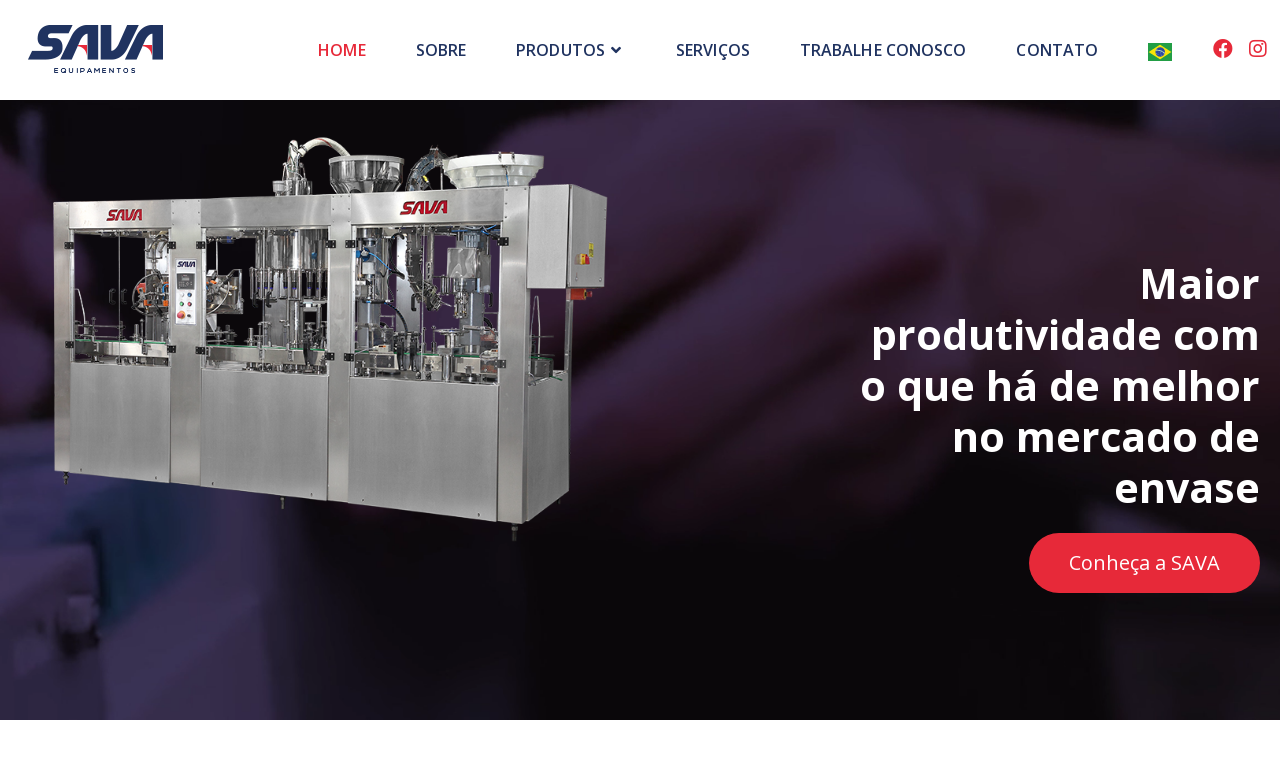

--- FILE ---
content_type: text/css
request_url: https://www.savaequipamentos.com.br/wp-content/uploads/elementor/css/post-65.css?ver=1742401177
body_size: 687
content:
.elementor-65 .elementor-element.elementor-element-2c6a9f2b:not(.elementor-motion-effects-element-type-background), .elementor-65 .elementor-element.elementor-element-2c6a9f2b > .elementor-motion-effects-container > .elementor-motion-effects-layer{background-color:var( --e-global-color-primary );}.elementor-65 .elementor-element.elementor-element-2c6a9f2b{transition:background 0.3s, border 0.3s, border-radius 0.3s, box-shadow 0.3s;padding:80px 0px 80px 0px;}.elementor-65 .elementor-element.elementor-element-2c6a9f2b > .elementor-background-overlay{transition:background 0.3s, border-radius 0.3s, opacity 0.3s;}.elementor-65 .elementor-element.elementor-element-539e5e38{text-align:left;}.elementor-65 .elementor-element.elementor-element-539e5e38 img{width:80%;max-width:100%;}.elementor-65 .elementor-element.elementor-element-771320a9 .elementor-heading-title{color:#FFFFFF;font-family:"Open Sans", Sans-serif;font-size:14px;font-weight:700;text-transform:uppercase;}.elementor-65 .elementor-element.elementor-element-28229732{color:#FFFFFF;}.elementor-65 .elementor-element.elementor-element-8e3750a .elementor-heading-title{color:#FFFFFF;font-family:"Open Sans", Sans-serif;font-size:14px;font-weight:700;text-transform:uppercase;}.elementor-65 .elementor-element.elementor-element-243db8c4{color:#FFFFFF;}.elementor-65 .elementor-element.elementor-element-2a670c78{--grid-template-columns:repeat(0, auto);--icon-size:20px;--grid-column-gap:10px;--grid-row-gap:0px;}.elementor-65 .elementor-element.elementor-element-2a670c78 .elementor-widget-container{text-align:right;}.elementor-65 .elementor-element.elementor-element-2a670c78 .elementor-social-icon{background-color:#FFFFFF;--icon-padding:0.5em;}.elementor-65 .elementor-element.elementor-element-2a670c78 .elementor-social-icon i{color:var( --e-global-color-primary );}.elementor-65 .elementor-element.elementor-element-2a670c78 .elementor-social-icon svg{fill:var( --e-global-color-primary );}.elementor-65 .elementor-element.elementor-element-2a670c78 .elementor-social-icon:hover{background-color:#FFFFFF;}.elementor-65 .elementor-element.elementor-element-2a670c78 .elementor-social-icon:hover i{color:var( --e-global-color-secondary );}.elementor-65 .elementor-element.elementor-element-2a670c78 .elementor-social-icon:hover svg{fill:var( --e-global-color-secondary );}.elementor-65 .elementor-element.elementor-element-69883739:not(.elementor-motion-effects-element-type-background), .elementor-65 .elementor-element.elementor-element-69883739 > .elementor-motion-effects-container > .elementor-motion-effects-layer{background-color:#242D41;}.elementor-65 .elementor-element.elementor-element-69883739{transition:background 0.3s, border 0.3s, border-radius 0.3s, box-shadow 0.3s;padding:10px 0px 010px 0px;}.elementor-65 .elementor-element.elementor-element-69883739 > .elementor-background-overlay{transition:background 0.3s, border-radius 0.3s, opacity 0.3s;}.elementor-bc-flex-widget .elementor-65 .elementor-element.elementor-element-533e89ce.elementor-column .elementor-widget-wrap{align-items:center;}.elementor-65 .elementor-element.elementor-element-533e89ce.elementor-column.elementor-element[data-element_type="column"] > .elementor-widget-wrap.elementor-element-populated{align-content:center;align-items:center;}.elementor-65 .elementor-element.elementor-element-245e8303 .elementor-heading-title{color:#FFFFFF;font-family:"Open Sans", Sans-serif;font-size:14px;font-weight:normal;}@media(min-width:768px){.elementor-65 .elementor-element.elementor-element-4512fd19{width:31.179%;}.elementor-65 .elementor-element.elementor-element-442d31a8{width:29.793%;}.elementor-65 .elementor-element.elementor-element-7b9e69be{width:22.83%;}.elementor-65 .elementor-element.elementor-element-572ced18{width:16.168%;}}@media(max-width:1024px) and (min-width:768px){.elementor-65 .elementor-element.elementor-element-4512fd19{width:25%;}.elementor-65 .elementor-element.elementor-element-442d31a8{width:38%;}.elementor-65 .elementor-element.elementor-element-7b9e69be{width:24%;}.elementor-65 .elementor-element.elementor-element-572ced18{width:12%;}.elementor-65 .elementor-element.elementor-element-533e89ce{width:70%;}}@media(max-width:1024px){.elementor-65 .elementor-element.elementor-element-2c6a9f2b{padding:40px 0px 40px 0px;}.elementor-65 .elementor-element.elementor-element-2a670c78{--icon-size:18px;--grid-row-gap:11px;}}@media(max-width:767px){.elementor-65 .elementor-element.elementor-element-539e5e38 img{max-width:60%;}.elementor-65 .elementor-element.elementor-element-442d31a8 > .elementor-element-populated{margin:40px 0px 0px 0px;--e-column-margin-right:0px;--e-column-margin-left:0px;}.elementor-65 .elementor-element.elementor-element-2a670c78 .elementor-widget-container{text-align:left;}.elementor-65 .elementor-element.elementor-element-245e8303 .elementor-heading-title{font-size:12px;line-height:1.6em;}}

--- FILE ---
content_type: text/css
request_url: https://www.savaequipamentos.com.br/wp-content/uploads/elementor/css/post-6.css?ver=1678883608
body_size: 61
content:
.elementor-kit-6{--e-global-color-primary:#203360;--e-global-color-secondary:#E72939;--e-global-color-text:#000000;--e-global-color-accent:#000000;--e-global-typography-primary-font-family:"Open Sans";--e-global-typography-primary-font-weight:normal;--e-global-typography-secondary-font-family:"Open Sans";--e-global-typography-secondary-font-weight:normal;--e-global-typography-text-font-family:"Open Sans";--e-global-typography-text-font-weight:normal;--e-global-typography-accent-font-family:"Open Sans";--e-global-typography-accent-font-weight:normal;}.elementor-section.elementor-section-boxed > .elementor-container{max-width:1440px;}.e-con{--container-max-width:1440px;}.elementor-widget:not(:last-child){margin-bottom:20px;}.elementor-element{--widgets-spacing:20px;}{}h1.entry-title{display:var(--page-title-display);}@media(max-width:1024px){.elementor-section.elementor-section-boxed > .elementor-container{max-width:1024px;}.e-con{--container-max-width:1024px;}}@media(max-width:767px){.elementor-section.elementor-section-boxed > .elementor-container{max-width:767px;}.e-con{--container-max-width:767px;}}

--- FILE ---
content_type: text/css
request_url: https://www.savaequipamentos.com.br/wp-content/uploads/elementor/css/post-9.css?ver=1684873102
body_size: 1990
content:
.elementor-9 .elementor-element.elementor-element-ce9c373 > .elementor-container{min-height:650px;}.elementor-9 .elementor-element.elementor-element-ce9c373{transition:background 0.3s, border 0.3s, border-radius 0.3s, box-shadow 0.3s;}.elementor-9 .elementor-element.elementor-element-ce9c373 > .elementor-background-overlay{transition:background 0.3s, border-radius 0.3s, opacity 0.3s;}body:not(.rtl) .elementor-9 .elementor-element.elementor-element-7f7792d{left:3px;}body.rtl .elementor-9 .elementor-element.elementor-element-7f7792d{right:3px;}.elementor-9 .elementor-element.elementor-element-7f7792d{top:-224px;}.elementor-bc-flex-widget .elementor-9 .elementor-element.elementor-element-d79d747.elementor-column .elementor-widget-wrap{align-items:center;}.elementor-9 .elementor-element.elementor-element-d79d747.elementor-column.elementor-element[data-element_type="column"] > .elementor-widget-wrap.elementor-element-populated{align-content:center;align-items:center;}.elementor-9 .elementor-element.elementor-element-d79d747 > .elementor-element-populated{margin:0px 0px 0px 200px;--e-column-margin-right:0px;--e-column-margin-left:200px;}.elementor-9 .elementor-element.elementor-element-0e6a13d{text-align:right;}.elementor-9 .elementor-element.elementor-element-0e6a13d .elementor-heading-title{color:#FFFFFF;font-family:"Open Sans", Sans-serif;font-size:41px;font-weight:700;line-height:51px;}.elementor-9 .elementor-element.elementor-element-d2b3f9d .elementor-button .elementor-align-icon-right{margin-left:0px;}.elementor-9 .elementor-element.elementor-element-d2b3f9d .elementor-button .elementor-align-icon-left{margin-right:0px;}.elementor-9 .elementor-element.elementor-element-d2b3f9d .elementor-button{font-family:"Open Sans", Sans-serif;font-size:20px;font-weight:normal;fill:#FFFFFF;color:#FFFFFF;background-color:var( --e-global-color-secondary );border-radius:200px 200px 200px 200px;}.elementor-9 .elementor-element.elementor-element-d2b3f9d .elementor-button:hover, .elementor-9 .elementor-element.elementor-element-d2b3f9d .elementor-button:focus{color:var( --e-global-color-text );background-color:#FFFFFF;}.elementor-9 .elementor-element.elementor-element-d2b3f9d .elementor-button:hover svg, .elementor-9 .elementor-element.elementor-element-d2b3f9d .elementor-button:focus svg{fill:var( --e-global-color-text );}.elementor-9 .elementor-element.elementor-element-d4aa75f{padding:120px 0px 40px 0px;}.elementor-bc-flex-widget .elementor-9 .elementor-element.elementor-element-b0b2d8d.elementor-column .elementor-widget-wrap{align-items:center;}.elementor-9 .elementor-element.elementor-element-b0b2d8d.elementor-column.elementor-element[data-element_type="column"] > .elementor-widget-wrap.elementor-element-populated{align-content:center;align-items:center;}.elementor-9 .elementor-element.elementor-element-b0b2d8d > .elementor-element-populated{margin:0px 80px 0px 0px;--e-column-margin-right:80px;--e-column-margin-left:0px;}.elementor-9 .elementor-element.elementor-element-796027c{text-align:left;}.elementor-9 .elementor-element.elementor-element-796027c .elementor-heading-title{font-family:"Open Sans", Sans-serif;font-size:31px;font-weight:900;line-height:41px;}.elementor-9 .elementor-element.elementor-element-3c5c74d{font-family:"Open Sans", Sans-serif;font-size:22px;font-weight:normal;line-height:30px;}.elementor-9 .elementor-element.elementor-element-3eb6664 .elementor-wrapper{aspect-ratio:16 / 9;}.elementor-9 .elementor-element.elementor-element-3eb6664 .elementor-custom-embed-play i{color:#FFFFFF;}.elementor-9 .elementor-element.elementor-element-3eb6664 .elementor-custom-embed-play svg{fill:#FFFFFF;}.elementor-9 .elementor-element.elementor-element-929b4f7{padding:40px 0px 80px 0px;}.elementor-9 .elementor-element.elementor-element-141c40e{text-align:center;}.elementor-9 .elementor-element.elementor-element-141c40e .elementor-heading-title{font-family:"Open Sans", Sans-serif;font-size:31px;font-weight:900;line-height:41px;}.elementor-9 .elementor-element.elementor-element-9373ebd{--spacer-size:40px;}.elementor-9 .elementor-element.elementor-element-8a110cf > .elementor-element-populated{padding:20px 20px 20px 20px;}.elementor-9 .elementor-element.elementor-element-a6ca5fa .elementor-image-box-img img{transition-duration:0.3s;}.elementor-9 .elementor-element.elementor-element-a6ca5fa .elementor-image-box-title{font-family:"Open Sans", Sans-serif;font-size:25px;font-weight:800;}.elementor-9 .elementor-element.elementor-element-a6ca5fa .elementor-image-box-description{font-family:"Open Sans", Sans-serif;font-size:18px;font-weight:normal;}.elementor-9 .elementor-element.elementor-element-8aa4acf .elementor-button .elementor-align-icon-right{margin-left:0px;}.elementor-9 .elementor-element.elementor-element-8aa4acf .elementor-button .elementor-align-icon-left{margin-right:0px;}.elementor-9 .elementor-element.elementor-element-8aa4acf .elementor-button{font-family:"Open Sans", Sans-serif;font-size:20px;font-weight:normal;fill:#FFFFFF;color:#FFFFFF;background-color:var( --e-global-color-secondary );border-radius:200px 200px 200px 200px;}.elementor-9 .elementor-element.elementor-element-8aa4acf .elementor-button:hover, .elementor-9 .elementor-element.elementor-element-8aa4acf .elementor-button:focus{color:#FFFFFF;background-color:var( --e-global-color-text );}.elementor-9 .elementor-element.elementor-element-8aa4acf .elementor-button:hover svg, .elementor-9 .elementor-element.elementor-element-8aa4acf .elementor-button:focus svg{fill:#FFFFFF;}.elementor-9 .elementor-element.elementor-element-ee24b2d > .elementor-element-populated{padding:20px 20px 20px 20px;}.elementor-9 .elementor-element.elementor-element-4325e9a .elementor-image-box-img img{transition-duration:0.3s;}.elementor-9 .elementor-element.elementor-element-4325e9a .elementor-image-box-title{font-family:"Open Sans", Sans-serif;font-size:25px;font-weight:800;}.elementor-9 .elementor-element.elementor-element-4325e9a .elementor-image-box-description{font-family:"Open Sans", Sans-serif;font-size:18px;font-weight:normal;}.elementor-9 .elementor-element.elementor-element-128c64c .elementor-button .elementor-align-icon-right{margin-left:0px;}.elementor-9 .elementor-element.elementor-element-128c64c .elementor-button .elementor-align-icon-left{margin-right:0px;}.elementor-9 .elementor-element.elementor-element-128c64c .elementor-button{font-family:"Open Sans", Sans-serif;font-size:20px;font-weight:normal;fill:#FFFFFF;color:#FFFFFF;background-color:var( --e-global-color-secondary );border-radius:200px 200px 200px 200px;}.elementor-9 .elementor-element.elementor-element-128c64c .elementor-button:hover, .elementor-9 .elementor-element.elementor-element-128c64c .elementor-button:focus{color:#FFFFFF;background-color:var( --e-global-color-text );}.elementor-9 .elementor-element.elementor-element-128c64c .elementor-button:hover svg, .elementor-9 .elementor-element.elementor-element-128c64c .elementor-button:focus svg{fill:#FFFFFF;}.elementor-9 .elementor-element.elementor-element-84f60fa > .elementor-element-populated{padding:20px 20px 20px 20px;}.elementor-9 .elementor-element.elementor-element-f5de61f .elementor-image-box-img img{transition-duration:0.3s;}.elementor-9 .elementor-element.elementor-element-f5de61f .elementor-image-box-title{font-family:"Open Sans", Sans-serif;font-size:25px;font-weight:800;}.elementor-9 .elementor-element.elementor-element-f5de61f .elementor-image-box-description{font-family:"Open Sans", Sans-serif;font-size:18px;font-weight:normal;}.elementor-9 .elementor-element.elementor-element-6aad7b1 .elementor-button .elementor-align-icon-right{margin-left:0px;}.elementor-9 .elementor-element.elementor-element-6aad7b1 .elementor-button .elementor-align-icon-left{margin-right:0px;}.elementor-9 .elementor-element.elementor-element-6aad7b1 .elementor-button{font-family:"Open Sans", Sans-serif;font-size:20px;font-weight:normal;fill:#FFFFFF;color:#FFFFFF;background-color:var( --e-global-color-secondary );border-radius:200px 200px 200px 200px;}.elementor-9 .elementor-element.elementor-element-6aad7b1 .elementor-button:hover, .elementor-9 .elementor-element.elementor-element-6aad7b1 .elementor-button:focus{color:#FFFFFF;background-color:var( --e-global-color-text );}.elementor-9 .elementor-element.elementor-element-6aad7b1 .elementor-button:hover svg, .elementor-9 .elementor-element.elementor-element-6aad7b1 .elementor-button:focus svg{fill:#FFFFFF;}.elementor-9 .elementor-element.elementor-element-35e3edb > .elementor-element-populated{padding:20px 20px 20px 20px;}.elementor-9 .elementor-element.elementor-element-1cb4ac6 .elementor-image-box-img img{transition-duration:0.3s;}.elementor-9 .elementor-element.elementor-element-1cb4ac6 .elementor-image-box-title{font-family:"Open Sans", Sans-serif;font-size:25px;font-weight:800;}.elementor-9 .elementor-element.elementor-element-1cb4ac6 .elementor-image-box-description{font-family:"Open Sans", Sans-serif;font-size:18px;font-weight:normal;}.elementor-9 .elementor-element.elementor-element-56e89fd .elementor-button .elementor-align-icon-right{margin-left:0px;}.elementor-9 .elementor-element.elementor-element-56e89fd .elementor-button .elementor-align-icon-left{margin-right:0px;}.elementor-9 .elementor-element.elementor-element-56e89fd .elementor-button{font-family:"Open Sans", Sans-serif;font-size:20px;font-weight:normal;fill:#FFFFFF;color:#FFFFFF;background-color:var( --e-global-color-secondary );border-radius:200px 200px 200px 200px;}.elementor-9 .elementor-element.elementor-element-56e89fd .elementor-button:hover, .elementor-9 .elementor-element.elementor-element-56e89fd .elementor-button:focus{color:#FFFFFF;background-color:var( --e-global-color-text );}.elementor-9 .elementor-element.elementor-element-56e89fd .elementor-button:hover svg, .elementor-9 .elementor-element.elementor-element-56e89fd .elementor-button:focus svg{fill:#FFFFFF;}.elementor-9 .elementor-element.elementor-element-553af6c > .elementor-element-populated{padding:20px 20px 20px 20px;}.elementor-9 .elementor-element.elementor-element-23863de .elementor-image-box-img img{transition-duration:0.3s;}.elementor-9 .elementor-element.elementor-element-23863de .elementor-image-box-title{font-family:"Open Sans", Sans-serif;font-size:25px;font-weight:800;}.elementor-9 .elementor-element.elementor-element-23863de .elementor-image-box-description{font-family:"Open Sans", Sans-serif;font-size:18px;font-weight:normal;}.elementor-9 .elementor-element.elementor-element-5043d2d .elementor-button .elementor-align-icon-right{margin-left:0px;}.elementor-9 .elementor-element.elementor-element-5043d2d .elementor-button .elementor-align-icon-left{margin-right:0px;}.elementor-9 .elementor-element.elementor-element-5043d2d .elementor-button{font-family:"Open Sans", Sans-serif;font-size:20px;font-weight:normal;fill:#FFFFFF;color:#FFFFFF;background-color:var( --e-global-color-secondary );border-radius:200px 200px 200px 200px;}.elementor-9 .elementor-element.elementor-element-5043d2d .elementor-button:hover, .elementor-9 .elementor-element.elementor-element-5043d2d .elementor-button:focus{color:#FFFFFF;background-color:var( --e-global-color-text );}.elementor-9 .elementor-element.elementor-element-5043d2d .elementor-button:hover svg, .elementor-9 .elementor-element.elementor-element-5043d2d .elementor-button:focus svg{fill:#FFFFFF;}.elementor-9 .elementor-element.elementor-element-a41d742 > .elementor-element-populated{padding:20px 20px 20px 20px;}.elementor-9 .elementor-element.elementor-element-2cdccd1 .elementor-image-box-img img{transition-duration:0.3s;}.elementor-9 .elementor-element.elementor-element-2cdccd1 .elementor-image-box-title{font-family:"Open Sans", Sans-serif;font-size:25px;font-weight:800;}.elementor-9 .elementor-element.elementor-element-2cdccd1 .elementor-image-box-description{font-family:"Open Sans", Sans-serif;font-size:18px;font-weight:normal;}.elementor-9 .elementor-element.elementor-element-d63afde .elementor-button .elementor-align-icon-right{margin-left:0px;}.elementor-9 .elementor-element.elementor-element-d63afde .elementor-button .elementor-align-icon-left{margin-right:0px;}.elementor-9 .elementor-element.elementor-element-d63afde .elementor-button{font-family:"Open Sans", Sans-serif;font-size:20px;font-weight:normal;fill:#FFFFFF;color:#FFFFFF;background-color:var( --e-global-color-secondary );border-radius:200px 200px 200px 200px;}.elementor-9 .elementor-element.elementor-element-d63afde .elementor-button:hover, .elementor-9 .elementor-element.elementor-element-d63afde .elementor-button:focus{color:#FFFFFF;background-color:var( --e-global-color-text );}.elementor-9 .elementor-element.elementor-element-d63afde .elementor-button:hover svg, .elementor-9 .elementor-element.elementor-element-d63afde .elementor-button:focus svg{fill:#FFFFFF;}.elementor-9 .elementor-element.elementor-element-76128d9 > .elementor-element-populated{padding:20px 20px 20px 20px;}.elementor-9 .elementor-element.elementor-element-a30386e .elementor-image-box-img img{transition-duration:0.3s;}.elementor-9 .elementor-element.elementor-element-a30386e .elementor-image-box-title{font-family:"Open Sans", Sans-serif;font-size:25px;font-weight:800;}.elementor-9 .elementor-element.elementor-element-a30386e .elementor-image-box-description{font-family:"Open Sans", Sans-serif;font-size:18px;font-weight:normal;}.elementor-9 .elementor-element.elementor-element-ea1c0ee .elementor-button .elementor-align-icon-right{margin-left:0px;}.elementor-9 .elementor-element.elementor-element-ea1c0ee .elementor-button .elementor-align-icon-left{margin-right:0px;}.elementor-9 .elementor-element.elementor-element-ea1c0ee .elementor-button{font-family:"Open Sans", Sans-serif;font-size:20px;font-weight:normal;fill:#FFFFFF;color:#FFFFFF;background-color:var( --e-global-color-secondary );border-radius:200px 200px 200px 200px;}.elementor-9 .elementor-element.elementor-element-ea1c0ee .elementor-button:hover, .elementor-9 .elementor-element.elementor-element-ea1c0ee .elementor-button:focus{color:#FFFFFF;background-color:var( --e-global-color-text );}.elementor-9 .elementor-element.elementor-element-ea1c0ee .elementor-button:hover svg, .elementor-9 .elementor-element.elementor-element-ea1c0ee .elementor-button:focus svg{fill:#FFFFFF;}.elementor-9 .elementor-element.elementor-element-702a138 > .elementor-element-populated{padding:20px 20px 20px 20px;}.elementor-9 .elementor-element.elementor-element-ff8640f .elementor-image-box-img img{transition-duration:0.3s;}.elementor-9 .elementor-element.elementor-element-ff8640f .elementor-image-box-title{font-family:"Open Sans", Sans-serif;font-size:25px;font-weight:800;}.elementor-9 .elementor-element.elementor-element-ff8640f .elementor-image-box-description{font-family:"Open Sans", Sans-serif;font-size:18px;font-weight:normal;}.elementor-9 .elementor-element.elementor-element-957ecd3 .elementor-button .elementor-align-icon-right{margin-left:0px;}.elementor-9 .elementor-element.elementor-element-957ecd3 .elementor-button .elementor-align-icon-left{margin-right:0px;}.elementor-9 .elementor-element.elementor-element-957ecd3 .elementor-button{font-family:"Open Sans", Sans-serif;font-size:20px;font-weight:normal;fill:#FFFFFF;color:#FFFFFF;background-color:var( --e-global-color-secondary );border-radius:200px 200px 200px 200px;}.elementor-9 .elementor-element.elementor-element-957ecd3 .elementor-button:hover, .elementor-9 .elementor-element.elementor-element-957ecd3 .elementor-button:focus{color:#FFFFFF;background-color:var( --e-global-color-text );}.elementor-9 .elementor-element.elementor-element-957ecd3 .elementor-button:hover svg, .elementor-9 .elementor-element.elementor-element-957ecd3 .elementor-button:focus svg{fill:#FFFFFF;}.elementor-9 .elementor-element.elementor-element-25bd9e6 > .elementor-element-populated{padding:20px 20px 20px 20px;}.elementor-9 .elementor-element.elementor-element-e898266 .elementor-image-box-img img{transition-duration:0.3s;}.elementor-9 .elementor-element.elementor-element-e898266 .elementor-image-box-title{font-family:"Open Sans", Sans-serif;font-size:25px;font-weight:800;}.elementor-9 .elementor-element.elementor-element-e898266 .elementor-image-box-description{font-family:"Open Sans", Sans-serif;font-size:18px;font-weight:normal;}.elementor-9 .elementor-element.elementor-element-dcd0900 .elementor-button .elementor-align-icon-right{margin-left:0px;}.elementor-9 .elementor-element.elementor-element-dcd0900 .elementor-button .elementor-align-icon-left{margin-right:0px;}.elementor-9 .elementor-element.elementor-element-dcd0900 .elementor-button{font-family:"Open Sans", Sans-serif;font-size:20px;font-weight:normal;fill:#FFFFFF;color:#FFFFFF;background-color:var( --e-global-color-secondary );border-radius:200px 200px 200px 200px;}.elementor-9 .elementor-element.elementor-element-dcd0900 .elementor-button:hover, .elementor-9 .elementor-element.elementor-element-dcd0900 .elementor-button:focus{color:#FFFFFF;background-color:var( --e-global-color-text );}.elementor-9 .elementor-element.elementor-element-dcd0900 .elementor-button:hover svg, .elementor-9 .elementor-element.elementor-element-dcd0900 .elementor-button:focus svg{fill:#FFFFFF;}.elementor-9 .elementor-element.elementor-element-4d6f542:not(.elementor-motion-effects-element-type-background), .elementor-9 .elementor-element.elementor-element-4d6f542 > .elementor-motion-effects-container > .elementor-motion-effects-layer{background-color:var( --e-global-color-primary );}.elementor-9 .elementor-element.elementor-element-4d6f542{transition:background 0.3s, border 0.3s, border-radius 0.3s, box-shadow 0.3s;padding:80px 0px 80px 0px;}.elementor-9 .elementor-element.elementor-element-4d6f542 > .elementor-background-overlay{transition:background 0.3s, border-radius 0.3s, opacity 0.3s;}.elementor-9 .elementor-element.elementor-element-97b5e4c{text-align:center;}.elementor-9 .elementor-element.elementor-element-97b5e4c .elementor-heading-title{color:#FFFFFF;font-family:"Open Sans", Sans-serif;font-size:31px;font-weight:900;line-height:41px;}.elementor-9 .elementor-element.elementor-element-256d2ba{text-align:center;color:#FFFFFF;font-family:"Open Sans", Sans-serif;font-size:22px;font-weight:normal;line-height:30px;}.elementor-9 .elementor-element.elementor-element-a4ab975 .elementor-button .elementor-align-icon-right{margin-left:0px;}.elementor-9 .elementor-element.elementor-element-a4ab975 .elementor-button .elementor-align-icon-left{margin-right:0px;}.elementor-9 .elementor-element.elementor-element-a4ab975 .elementor-button{font-family:"Open Sans", Sans-serif;font-size:20px;font-weight:normal;fill:var( --e-global-color-primary );color:var( --e-global-color-primary );background-color:#FFFFFF;border-radius:200px 200px 200px 200px;}.elementor-9 .elementor-element.elementor-element-a4ab975 .elementor-button:hover, .elementor-9 .elementor-element.elementor-element-a4ab975 .elementor-button:focus{color:#FFFFFF;background-color:var( --e-global-color-secondary );}.elementor-9 .elementor-element.elementor-element-a4ab975 .elementor-button:hover svg, .elementor-9 .elementor-element.elementor-element-a4ab975 .elementor-button:focus svg{fill:#FFFFFF;}.elementor-9 .elementor-element.elementor-element-b869008:not(.elementor-motion-effects-element-type-background), .elementor-9 .elementor-element.elementor-element-b869008 > .elementor-motion-effects-container > .elementor-motion-effects-layer{background-color:#FFFFFF;}.elementor-9 .elementor-element.elementor-element-b869008{transition:background 0.3s, border 0.3s, border-radius 0.3s, box-shadow 0.3s;padding:80px 0px 80px 0px;}.elementor-9 .elementor-element.elementor-element-b869008 > .elementor-background-overlay{transition:background 0.3s, border-radius 0.3s, opacity 0.3s;}.elementor-9 .elementor-element.elementor-element-0db90c6{text-align:center;}.elementor-9 .elementor-element.elementor-element-0db90c6 .elementor-heading-title{color:var( --e-global-color-primary );font-family:"Open Sans", Sans-serif;font-size:31px;font-weight:900;line-height:41px;}.elementor-9 .elementor-element.elementor-element-d7e1fef{--spacer-size:20px;}.elementor-9 .elementor-element.elementor-element-39b9673{--e-image-carousel-slides-to-show:4;}.elementor-9 .elementor-element.elementor-element-39b9673 .elementor-swiper-button.elementor-swiper-button-prev, .elementor-9 .elementor-element.elementor-element-39b9673 .elementor-swiper-button.elementor-swiper-button-next{color:var( --e-global-color-primary );}.elementor-9 .elementor-element.elementor-element-39b9673 .elementor-swiper-button.elementor-swiper-button-prev svg, .elementor-9 .elementor-element.elementor-element-39b9673 .elementor-swiper-button.elementor-swiper-button-next svg{fill:var( --e-global-color-primary );}@media(max-width:1024px) and (min-width:768px){.elementor-9 .elementor-element.elementor-element-b0b2d8d{width:100%;}.elementor-9 .elementor-element.elementor-element-b11c6ee{width:100%;}}@media(max-width:1024px){.elementor-9 .elementor-element.elementor-element-ce9c373 > .elementor-container{min-height:550px;}body:not(.rtl) .elementor-9 .elementor-element.elementor-element-7f7792d{left:13px;}body.rtl .elementor-9 .elementor-element.elementor-element-7f7792d{right:13px;}.elementor-9 .elementor-element.elementor-element-7f7792d{top:-52px;}.elementor-9 .elementor-element.elementor-element-d79d747 > .elementor-element-populated{margin:0px 0px 0px 0px;--e-column-margin-right:0px;--e-column-margin-left:0px;}.elementor-9 .elementor-element.elementor-element-b0b2d8d > .elementor-element-populated{margin:40px 0px 0px 0px;--e-column-margin-right:0px;--e-column-margin-left:0px;}.elementor-9 .elementor-element.elementor-element-4d6f542{padding:40px 0px 40px 0px;}.elementor-9 .elementor-element.elementor-element-b869008{padding:40px 0px 40px 0px;}.elementor-9 .elementor-element.elementor-element-39b9673{--e-image-carousel-slides-to-show:3;}}@media(max-width:767px){.elementor-9 .elementor-element.elementor-element-ce9c373 > .elementor-container{min-height:450px;}.elementor-9 .elementor-element.elementor-element-7f7792d img{max-width:15%;}body:not(.rtl) .elementor-9 .elementor-element.elementor-element-7f7792d{left:4px;}body.rtl .elementor-9 .elementor-element.elementor-element-7f7792d{right:4px;}.elementor-9 .elementor-element.elementor-element-7f7792d{top:-102px;}.elementor-9 .elementor-element.elementor-element-0e6a13d{text-align:center;}.elementor-9 .elementor-element.elementor-element-0e6a13d .elementor-heading-title{font-size:31px;line-height:1.5em;}.elementor-9 .elementor-element.elementor-element-d2b3f9d .elementor-button{font-size:18px;}.elementor-9 .elementor-element.elementor-element-d4aa75f{padding:40px 0px 20px 0px;}.elementor-9 .elementor-element.elementor-element-b0b2d8d > .elementor-element-populated{margin:20px 0px 0px 0px;--e-column-margin-right:0px;--e-column-margin-left:0px;}.elementor-9 .elementor-element.elementor-element-796027c{text-align:center;}.elementor-9 .elementor-element.elementor-element-796027c .elementor-heading-title{font-size:26px;line-height:1.5em;}.elementor-9 .elementor-element.elementor-element-3c5c74d{text-align:center;font-size:18px;}.elementor-9 .elementor-element.elementor-element-3eb6664 .elementor-custom-embed-play i{font-size:40px;}.elementor-9 .elementor-element.elementor-element-3eb6664 .elementor-custom-embed-play svg{width:40px;height:40px;}.elementor-9 .elementor-element.elementor-element-929b4f7{padding:40px 0px 40px 0px;}.elementor-9 .elementor-element.elementor-element-141c40e .elementor-heading-title{font-size:26px;line-height:1.5em;}.elementor-9 .elementor-element.elementor-element-9373ebd{--spacer-size:20px;}.elementor-9 .elementor-element.elementor-element-8a110cf > .elementor-element-populated{margin:0px 0px 40px 0px;--e-column-margin-right:0px;--e-column-margin-left:0px;padding:0px 0px 0px 0px;}.elementor-9 .elementor-element.elementor-element-a6ca5fa .elementor-image-box-title{font-size:22px;}.elementor-9 .elementor-element.elementor-element-a6ca5fa .elementor-image-box-description{font-size:16px;}.elementor-9 .elementor-element.elementor-element-8aa4acf .elementor-button{font-size:18px;}.elementor-9 .elementor-element.elementor-element-ee24b2d > .elementor-element-populated{margin:0px 0px 40px 0px;--e-column-margin-right:0px;--e-column-margin-left:0px;padding:0px 0px 0px 0px;}.elementor-9 .elementor-element.elementor-element-4325e9a .elementor-image-box-title{font-size:22px;}.elementor-9 .elementor-element.elementor-element-4325e9a .elementor-image-box-description{font-size:16px;}.elementor-9 .elementor-element.elementor-element-128c64c .elementor-button{font-size:18px;}.elementor-9 .elementor-element.elementor-element-84f60fa > .elementor-element-populated{margin:0px 0px 40px 0px;--e-column-margin-right:0px;--e-column-margin-left:0px;padding:0px 0px 0px 0px;}.elementor-9 .elementor-element.elementor-element-f5de61f .elementor-image-box-title{font-size:22px;}.elementor-9 .elementor-element.elementor-element-f5de61f .elementor-image-box-description{font-size:16px;}.elementor-9 .elementor-element.elementor-element-6aad7b1 .elementor-button{font-size:18px;}.elementor-9 .elementor-element.elementor-element-35e3edb > .elementor-element-populated{margin:0px 0px 40px 0px;--e-column-margin-right:0px;--e-column-margin-left:0px;padding:0px 0px 0px 0px;}.elementor-9 .elementor-element.elementor-element-1cb4ac6 .elementor-image-box-title{font-size:22px;}.elementor-9 .elementor-element.elementor-element-1cb4ac6 .elementor-image-box-description{font-size:16px;}.elementor-9 .elementor-element.elementor-element-56e89fd .elementor-button{font-size:18px;}.elementor-9 .elementor-element.elementor-element-553af6c > .elementor-element-populated{margin:0px 0px 40px 0px;--e-column-margin-right:0px;--e-column-margin-left:0px;padding:0px 0px 0px 0px;}.elementor-9 .elementor-element.elementor-element-23863de .elementor-image-box-title{font-size:22px;}.elementor-9 .elementor-element.elementor-element-23863de .elementor-image-box-description{font-size:16px;}.elementor-9 .elementor-element.elementor-element-5043d2d .elementor-button{font-size:18px;}.elementor-9 .elementor-element.elementor-element-a41d742 > .elementor-element-populated{margin:0px 0px 40px 0px;--e-column-margin-right:0px;--e-column-margin-left:0px;padding:0px 0px 0px 0px;}.elementor-9 .elementor-element.elementor-element-2cdccd1 .elementor-image-box-title{font-size:22px;}.elementor-9 .elementor-element.elementor-element-2cdccd1 .elementor-image-box-description{font-size:16px;}.elementor-9 .elementor-element.elementor-element-d63afde .elementor-button{font-size:18px;}.elementor-9 .elementor-element.elementor-element-76128d9 > .elementor-element-populated{margin:0px 0px 40px 0px;--e-column-margin-right:0px;--e-column-margin-left:0px;padding:0px 0px 0px 0px;}.elementor-9 .elementor-element.elementor-element-a30386e .elementor-image-box-title{font-size:22px;}.elementor-9 .elementor-element.elementor-element-a30386e .elementor-image-box-description{font-size:16px;}.elementor-9 .elementor-element.elementor-element-ea1c0ee .elementor-button{font-size:18px;}.elementor-9 .elementor-element.elementor-element-702a138 > .elementor-element-populated{margin:0px 0px 40px 0px;--e-column-margin-right:0px;--e-column-margin-left:0px;padding:0px 0px 0px 0px;}.elementor-9 .elementor-element.elementor-element-ff8640f .elementor-image-box-title{font-size:22px;}.elementor-9 .elementor-element.elementor-element-ff8640f .elementor-image-box-description{font-size:16px;}.elementor-9 .elementor-element.elementor-element-957ecd3 .elementor-button{font-size:18px;}.elementor-9 .elementor-element.elementor-element-25bd9e6 > .elementor-element-populated{margin:0px 0px 40px 0px;--e-column-margin-right:0px;--e-column-margin-left:0px;padding:0px 0px 0px 0px;}.elementor-9 .elementor-element.elementor-element-e898266 .elementor-image-box-title{font-size:22px;}.elementor-9 .elementor-element.elementor-element-e898266 .elementor-image-box-description{font-size:16px;}.elementor-9 .elementor-element.elementor-element-dcd0900 .elementor-button{font-size:18px;}.elementor-9 .elementor-element.elementor-element-97b5e4c .elementor-heading-title{font-size:26px;line-height:1.5em;}.elementor-9 .elementor-element.elementor-element-256d2ba{text-align:center;font-size:18px;}.elementor-9 .elementor-element.elementor-element-a4ab975 .elementor-button{font-size:18px;}.elementor-9 .elementor-element.elementor-element-0db90c6 .elementor-heading-title{font-size:26px;line-height:1.5em;}.elementor-9 .elementor-element.elementor-element-d7e1fef{--spacer-size:20px;}.elementor-9 .elementor-element.elementor-element-39b9673{--e-image-carousel-slides-to-show:2;}}

--- FILE ---
content_type: image/svg+xml
request_url: https://www.savaequipamentos.com.br/wp-content/uploads/2022/11/sava-equipamentos-logo-footer-1.svg
body_size: 5916
content:
<svg xmlns="http://www.w3.org/2000/svg" xmlns:xlink="http://www.w3.org/1999/xlink" width="205" height="77" viewBox="0 0 205 77"><defs><pattern id="pattern" preserveAspectRatio="none" width="100%" height="100%" viewBox="0 0 443 167"><image width="443" height="167" xlink:href="[data-uri]"></image></pattern></defs><rect id="branco_4x" data-name="branco@4x" width="205" height="77" fill="url(#pattern)"></rect></svg>